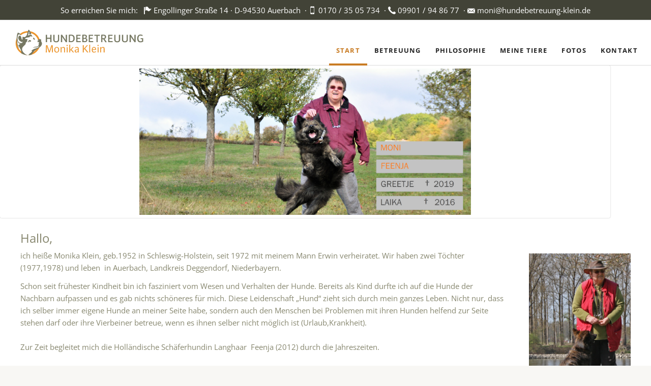

--- FILE ---
content_type: text/html; charset=UTF-8
request_url: https://www.hundebetreuung-klein.de/
body_size: 3865
content:
<!DOCTYPE html>
<html lang="de">
<head>
<meta charset="UTF-8">
<title>Hundepension Monika Klein</title>
<base href="https://www.hundebetreuung-klein.de/">
<meta name="robots" content="index,follow">
<meta name="description" content="">
<meta name="generator" content="Contao Open Source CMS">
<meta name="viewport" content="width=device-width,initial-scale=1.0,shrink-to-fit=no,viewport-fit=cover">
<link rel="stylesheet" href="assets/css/icons.min.css,rocksolid-slider.min.css,light-skin.min.css,column...-44d0c78d.css"><script src="assets/js/jquery.min.js,rocksolid-slider.min.js,jquery.magnific-popup.min....-43632ccb.js"></script><link rel="shortcut icon" type="image/x-icon" href="https://www.hundebetreuung-klein.de/share/favicon-moni-c4.ico"><link rel="apple-touch-icon" href="https://www.hundebetreuung-klein.de/share/favicon-apple-touch-icon-moni-c4.png">
</head>
<body id="top" class="oneo-no-sidebar oneo-fullwidth">
<!--[if lt IE 8]>
<p>You are using an outdated browser. <a href="http://whatbrowser.org/">Upgrade your browser today</a>.</p>
<![endif]-->
<div class="page">
<header class="page-header">
<p style="background: #424337; color:white; margin: 0; padding:0.5rem 0; text-align: center;">So erreichen Sie mich: &nbsp; <a style="color:white" href="http://maps.google.de" target="_blank" rel="noopener" data-icon="">Engollinger Straße 14 · D-94530 Auerbach</a>&nbsp; · <a style="color:white"href="tel:00491703505734" data-icon="">0170 / 35 05 734</a>&nbsp; · <a style="color:white" href="tel:00499901948677" data-icon="">09901 / 94 86 77</a>&nbsp; · <a style="color:white"href="mailto:moni@hundebetreuung-klein.de" data-icon="✉">moni@hundebetreuung-klein.de</a></p>
<div class="header-navigation">
<div class="main-navigation-wrapper">
<!-- indexer::stop -->
<h1 class="ce_rsce_oneo_logo logo">
<a href="">
<img src="files/moni_ci/mk_logo_hor.svg" width="673" height="140" alt="Start">
</a>
</h1>
<!-- indexer::continue -->
<!-- indexer::stop -->
<nav class="mod_rocksolid_mega_menu main-navigation block">
<a href="#skipNavigation34" class="invisible">Navigation überspringen</a>
<ul class="level_1">
<li class="active first">
<strong class="active first" itemprop="name">start
</strong>
</li>
<li class="submenu sibling">
<a href="betreuung" title="Betreuung" class="submenu sibling" aria-haspopup="true" itemprop="url"><span itemprop="name">Betreuung</span>
</a>
<ul class="level_2">
<li class="first">
<a href="betreuung" title="Betreuung" class="first" itemprop="url"><span itemprop="name">Betreuung</span>
</a>
</li>
<li class="">
<a href="hundetherapie" title="Hundetherapie" class="" itemprop="url"><span itemprop="name">Hundetherapie</span>
</a>
</li>
<li class="last">
<a href="einzelstunden" title="Einzelstunden" class="last" itemprop="url"><span itemprop="name">Einzelstunden</span>
</a>
</li>
</ul>
</li>
<li class="sibling">
<a href="philosophie" title="Philosophie" class="sibling" itemprop="url"><span itemprop="name">Philosophie</span>
</a>
</li>
<li class="submenu sibling">
<a href="feenja" title="Meine Tiere" class="submenu sibling" aria-haspopup="true" itemprop="url"><span itemprop="name">Meine Tiere</span>
</a>
<ul class="level_2">
<li class="first">
<a href="feenja" title="Feenja" class="first" itemprop="url"><span itemprop="name">Feenja</span>
</a>
</li>
<li class="last">
<a href="regenbogenbruecke" title="Regenbogenbrücke" class="last" itemprop="url"><span itemprop="name">Regenbogenbrücke</span>
</a>
</li>
</ul>
</li>
<li class="sibling">
<a href="fotos" title="Fotos" class="sibling" itemprop="url"><span itemprop="name">Fotos</span>
</a>
</li>
<li class="sibling last">
<a href="kontakt" title="Kontakt" class="sibling last" itemprop="url"><span itemprop="name">Kontakt</span>
</a>
</li>
</ul>
<a id="skipNavigation34" class="invisible">&nbsp;</a>
</nav>
<!-- indexer::continue -->
</div>
</div>
<div class="main-navigation-mobile">
<!-- indexer::stop -->
<nav class="mod_navigation block">
<a href="#skipNavigation3" class="invisible">Navigation überspringen</a>
<ul class="level_1">
<li class="active first"><strong class="active first">start</strong></li>
<li class="submenu sibling"><a href="betreuung" title="Betreuung" class="submenu sibling" aria-haspopup="true">Betreuung</a>
<ul class="level_2">
<li class="first"><a href="betreuung" title="Betreuung" class="first">Betreuung</a></li>
<li><a href="hundetherapie" title="Hundetherapie">Hundetherapie</a></li>
<li class="last"><a href="einzelstunden" title="Einzelstunden" class="last">Einzelstunden</a></li>
</ul>
</li>
<li class="sibling"><a href="philosophie" title="Philosophie" class="sibling">Philosophie</a></li>
<li class="submenu sibling"><a href="feenja" title="Meine Tiere" class="submenu sibling" aria-haspopup="true">Meine Tiere</a>
<ul class="level_2">
<li class="first"><a href="feenja" title="Feenja" class="first">Feenja</a></li>
<li class="last"><a href="regenbogenbruecke" title="Regenbogenbrücke" class="last">Regenbogenbrücke</a></li>
</ul>
</li>
<li class="sibling"><a href="fotos" title="Fotos" class="sibling">Fotos</a></li>
<li class="sibling last"><a href="kontakt" title="Kontakt" class="sibling last">Kontakt</a></li>
</ul>
<a id="skipNavigation3" class="invisible">&nbsp;</a>
</nav>
<!-- indexer::continue -->
<ul class="icon-links ce_rsce_oneo_icon_links main-navigation-mobile-icons">
<li>
<a href="&#35;" data-icon="&#xe132;" style="color: #55acee;">
<span class="icon-links-label">Twitter</span>
</a>
</li>
<li>
<a href="&#35;" data-icon="&#xe0b6;" style="color: #0077b5;">
<span class="icon-links-label">LinkedIn</span>
</a>
</li>
<li>
<a href="&#35;" data-icon="&#xe098;" style="color: #cc3d2d;">
<span class="icon-links-label">Google+</span>
</a>
</li>
<li>
<a href="&#35;" data-icon="&#xe076;" style="color: #3b5998;">
<span class="icon-links-label">Facebook</span>
</a>
</li>
<li>
<a href="&#35;" data-icon="&#xe0ff;" style="color: #ff9900;">
<span class="icon-links-label">RSS-Feed</span>
</a>
</li>
</ul>
</div>			</header>
<div class="tagline">
<div class="tagline-inner">
<div class="mod_article block" id="article-2">
<div class="mod_rocksolid_slider block">
<div data-rsts-type="image">
<img src="files/content/slideshow01/01a_moni-u-feenja_01.jpg" width="3639" height="1607" alt="">
</div>
<div data-rsts-type="image">
<img src="files/content/slideshow01/01b_moni-u-feenja_02.jpg" width="2210" height="973" alt="">
</div>
<div data-rsts-type="image">
<img src="files/content/slideshow01/01c_alle_01.jpg" width="4093" height="1792" alt="">
</div>
<div data-rsts-type="image">
<img src="files/content/slideshow01/01_moni_01.jpg" width="1711" height="817" alt="">
</div>
<div data-rsts-type="image">
<img src="files/content/slideshow01/02a_feenja_02.jpg" width="3586" height="1609" alt="">
</div>
<div data-rsts-type="image">
<img src="files/content/slideshow01/02b_feenja_03.jpg" width="2500" height="1102" alt="">
</div>
<div data-rsts-type="image">
<img src="files/content/slideshow01/02_feenja_01.jpg" width="3665" height="1600" alt="">
</div>
<div data-rsts-type="image">
<img src="files/content/slideshow01/03_feenja-u-greetje_01.jpg" width="3649" height="1609" alt="">
</div>
<div data-rsts-type="image">
<img src="files/content/slideshow01/04a_greetje_02.jpg" width="3649" height="1608" alt="">
</div>
<div data-rsts-type="image">
<img src="files/content/slideshow01/04_greetje_01.jpg" width="3624" height="1597" alt="">
</div>
<div data-rsts-type="image">
<img src="files/content/slideshow01/05a_laika_02.jpg" width="3646" height="1609" alt="">
</div>
<div data-rsts-type="image">
<img src="files/content/slideshow01/05_laika_01.jpg" width="3572" height="1609" alt="">
</div>
</div>
<script>(function(){var sliderElement=[].slice.call(document.getElementsByClassName('mod_rocksolid_slider'),-1)[0];if(window.jQuery&&jQuery.fn.rstSlider){init()}else{document.addEventListener('DOMContentLoaded',init)}
function init(){var $=jQuery;var slider=$(sliderElement);slider.find('video[data-rsts-background], [data-rsts-type=video] video').each(function(){this.player=!0});slider.rstSlider({"type":"fade-in-out","direction":"x","skin":"light","width":"1200","height":"300","navType":"none","scaleMode":"fit","imagePosition":"center","centerContent":!0,"random":!1,"loop":!0,"videoAutoplay":!1,"autoplayProgress":!1,"pauseAutoplayOnHover":!0,"keyboard":!1,"captions":!1,"controls":!0,"thumbControls":!1,"combineNavItems":!0,"duration":20,"autoplay":5000,"autoplayRestart":100000,"visibleAreaAlign":0.5,"gapSize":"0%"});$(function(){if(!$.fn.colorbox){return}
var lightboxConfig={loop:!1,rel:function(){return $(this).attr('data-lightbox')},maxWidth:'95%',maxHeight:'95%'};var update=function(links){links.colorbox(lightboxConfig)};slider.on('rsts-slidestart rsts-slidestop',function(event){update(slider.find('a[data-lightbox]'))});update(slider.find('a[data-lightbox]'))})}})()</script>
</div>
</div>
</div>
<div class="content-wrapper">
<section role="main" class="main-content">
<div class="mod_article block" id="oneo-fullwidth">
<div class="centered-wrapper ce_rsce_oneo_centered_wrapper_start  -border-bottom -vertical-centered" style="border-top-color: #ffffff;border-top-width: 3rem;border-bottom-color: #ffffff;border-bottom-width: 3rem; ">
<div class="centered-wrapper-inner -fullwidth-padded">
<div class="ce_text block">
<h2>Hallo,</h2>
<figure class="image_container float_right">
<img src="files/content/moni_laika.jpg" width="180" height="268" alt="">
</figure>
<div class="p1" dir="ltr">ich heiße Monika Klein, geb.1952 in Schleswig-Holstein, seit 1972 mit meinem Mann Erwin verheiratet. Wir haben zwei Töchter (1977,1978) und leben&nbsp; in Auerbach, Landkreis Deggendorf, Niederbayern.</div>
<p class="p1">Schon seit frühester Kindheit bin ich fasziniert vom Wesen und Verhalten der Hunde. Bereits als Kind durfte ich auf die Hunde der Nachbarn aufpassen und es gab nichts schöneres für mich. Diese Leidenschaft „Hund“ zieht sich durch mein ganzes Leben. Nicht nur, dass ich selber immer eigene Hunde an meiner Seite habe, sondern auch den Menschen bei Problemen mit ihren Hunden helfend zur Seite stehen darf oder ihre Vierbeiner betreue, wenn es ihnen selber nicht möglich ist (Urlaub,Krankheit).</p>
<div>Zur Zeit begleitet mich die Holländische Schäferhundin Langhaar&nbsp; Feenja (2012) durch die Jahreszeiten.</div>
<div>&nbsp;</div>
<div class="p1">Auf den folgenden Seiten erfahren Sie mehr über meine Arbeit mit unseren vierbeinigen Freunden.</div>
<div>&nbsp;</div>
<div>Ich freue mich auf Sie und Ihren Hund(en)</div>
<div>Ihre</div>
<div><strong>Moni Klein</strong></div>
</div>
</div>
</div>
<div class="centered-wrapper ce_rsce_oneo_centered_wrapper_start  -border-bottom -background-color-2" style="border-bottom-color: #ffffff;border-bottom-width: 3rem; ">
<div class="centered-wrapper-inner ">
<section class="icon-boxes is-animated does-repeat ce_rsce_oneo_icon_boxes">
<div class="icon-boxes-item rs-column -large-col-1-1 -large-first -large-last -large-first-row -medium-col-1-1 -medium-first -medium-last -medium-first-row -small-col-1-1 -small-first -small-last -small-first-row -align-left -headline-icon  -icon-color" style="">
<span class="icon-boxes-item-icon" style="background-color: #ffffff;" data-icon="&#xe052;"></span>
<h3>ACHTUNG</h3>
<div class="icon-boxes-item-text"><div class="p1">Ich nehme nur noch Hunde in <span style="text-decoration: underline;">Betreuung</span>, Einzelstunden sowie Therapie mache ich nicht mehr, bin praktisch in dieser Beziehung in "Rente".</div>
<div class="p1">Wenn Sie Fragen o.ä. haben, einfach mailen oder anrufen.</div></div>
</div>
</section>
</div>
</div>
</div>
</section>
</div>
<footer class="page-footer">
<!-- indexer::stop -->
<nav class="mod_navigation footer-navigation block">
<a href="#skipNavigation20" class="invisible">Navigation überspringen</a>
<ul class="level_1">
<li class="active first"><strong class="active first">start</strong></li>
<li class="sibling"><a href="betreuung" title="Betreuung" class="sibling">Betreuung</a></li>
<li class="sibling"><a href="philosophie" title="Philosophie" class="sibling">Philosophie</a></li>
<li class="sibling"><a href="feenja" title="Meine Tiere" class="sibling">Meine Tiere</a></li>
<li class="sibling"><a href="fotos" title="Fotos" class="sibling">Fotos</a></li>
<li class="sibling last"><a href="kontakt" title="Kontakt" class="sibling last">Kontakt</a></li>
</ul>
<a id="skipNavigation20" class="invisible">&nbsp;</a>
</nav>
<!-- indexer::continue -->
<!-- indexer::stop -->
<p class="footer-copyright ce_rsce_oneo_footer_copyright padding-s">
<span>©2026 Monika Klein - <a href="impressum" title="Impressum">Impressum</a> - <a href="links" title="Links">Links</a></span>
</p>
<!-- indexer::continue -->
</footer>
</div>
<script src="assets/jquery-ui/js/jquery-ui.min.js?v=1.13.1"></script>
<script>jQuery(function($){$(document).accordion({heightStyle:'content',header:'.toggler',collapsible:!0,create:function(event,ui){ui.header.addClass('active');$('.toggler').attr('tabindex',0)},activate:function(event,ui){ui.newHeader.addClass('active');ui.oldHeader.removeClass('active');$('.toggler').attr('tabindex',0)}})})</script>
<script src="assets/tablesorter/js/tablesorter.min.js?v=2.31.3"></script>
<script>jQuery(function($){$('.ce_table .sortable').each(function(i,table){var attr=$(table).attr('data-sort-default'),opts={},s;if(attr){s=attr.split('|');opts={sortList:[[s[0],s[1]=='desc'|0]]}}
$(table).tablesorter(opts)})})</script>
<script>jQuery(document).ready(function($){ContaoMagnificPopup.init({})})</script>
<script src="files/oneo/js/script.js"></script>
<script type="application/ld+json">
[
    {
        "@context": "https:\/\/schema.org",
        "@graph": [
            {
                "@type": "WebPage"
            },
            {
                "@id": "#\/schema\/image\/c51d8b0e-d7b7-11e8-b424-3906712979e3",
                "@type": "ImageObject",
                "contentUrl": "files\/content\/moni_laika.jpg"
            }
        ]
    },
    {
        "@context": "https:\/\/schema.contao.org",
        "@graph": [
            {
                "@type": "Page",
                "fePreview": false,
                "groups": [],
                "noSearch": false,
                "pageId": 2,
                "protected": false,
                "title": "Hundepension Monika Klein"
            }
        ]
    }
]
</script></body>
</html>

--- FILE ---
content_type: image/svg+xml
request_url: https://www.hundebetreuung-klein.de/files/moni_ci/background.svg
body_size: 2986
content:
<?xml version="1.0" encoding="UTF-8"?>
<svg width="132px" height="135px" viewBox="0 0 132 135" version="1.1" xmlns="http://www.w3.org/2000/svg" xmlns:xlink="http://www.w3.org/1999/xlink">
    <!-- Generator: Sketch 52.2 (67145) - http://www.bohemiancoding.com/sketch -->
    <title>Fill 11</title>
    <desc>Created with Sketch.</desc>
    <g id="Page-1" stroke="none" stroke-width="1" fill="none" fill-rule="evenodd">
        <g id="mk_logo" transform="translate(-7.000000, -1.000000)" fill="#767862">
            <g id="logo" transform="translate(2.000000, 1.000000)">
                <path d="M136.866871,71.3246954 C139.358706,92.2515229 106.172914,102.53904 95.7322484,114.376668 C92.3658779,118.197447 87.5474118,127.575131 81.0624776,132.806348 C76.5114855,134.035994 71.7611991,134.776131 66.8686532,134.971282 C69.4522688,124.463813 84.9631406,123.677335 85.5538124,110.703394 C84.156785,110.904419 82.7597577,111.10218 81.3620747,111.302553 C81.4748334,111.042134 81.5902143,110.781063 81.7049397,110.519991 C85.6685378,108.022191 89.6354138,105.518517 93.5990118,103.020716 C103.224799,98.50614 116.867286,97.6831126 122.468507,89.661695 C122.314447,89.160438 122.159732,88.6585283 122.005672,88.1566186 C121.877835,88.1618401 121.750654,88.1703249 121.622817,88.1768517 C118.121399,89.7628602 114.61998,91.3456053 111.119217,92.9316138 C100.941436,95.409181 96.7359316,91.549241 89.4479197,97.1185457 C89.797996,96.4612986 90.1480723,95.8073148 90.4968375,95.1507204 C92.7349658,93.8864823 94.9730941,92.6242023 97.2112225,91.3599642 C105.354758,89.1774077 111.558451,91.216375 116.5631,86.9113083 C118.406573,85.3259524 121.615606,79.3630826 120.578488,75.6121398 C120.161544,74.9986221 119.746566,74.381841 119.32831,73.7683233 C120.505064,71.7952765 121.681819,69.8222297 122.857262,67.8478776 C120.647979,65.5954844 115.55745,65.5896103 112.680138,64.1726455 C112.659815,63.7914813 112.639492,63.4103172 112.619825,63.029153 C115.206718,61.1102785 117.795578,59.1900986 120.382472,57.2712241 C120.242179,57.0232063 120.100575,56.7751886 119.959627,56.5291288 C118.467541,57.3704313 116.9748,58.2136917 115.48337,59.0556469 C115.220485,58.9420808 114.958911,58.8272094 114.696682,58.7142961 C114.665214,58.07924 114.630469,57.4435312 114.597035,56.8084751 C116.551955,54.0195804 117.573995,52.8206101 120.424429,50.7685892 C125.179304,50.3658867 129.891567,50.4246277 132.781336,52.0360907 C133.46641,54.9170132 132.153296,58.024415 132.435193,60.0849207 C132.951785,63.863276 136.3352,66.8571118 136.866871,71.3246954 M80.5412965,22.640761 C80.30529,23.0349787 80.0719058,23.4305018 79.8358993,23.8247196 C77.2804734,24.6536212 74.4746183,25.4479308 71.4504572,25.0263005 C71.301642,24.6523158 71.1534823,24.2770257 71.0066338,23.9023883 C70.8997753,19.4485109 70.7935724,14.9920228 70.6886806,10.5368401 C66.0754091,12.4583253 68.3391048,19.1978824 66.773595,23.7405241 C65.3746009,26.3616805 63.9762624,28.9841423 62.5779238,31.6066041 C66.0373858,29.3385467 79.2655503,25.8800039 83.079022,27.0972491 C83.5313678,31.9897264 86.1241615,33.766317 87.8332419,37.1719928 C84.312156,35.9201557 77.9734147,34.2081802 73.5430482,35.623187 C73.621717,37.1491491 73.7023526,38.6731532 73.7829881,40.1991153 C68.4630082,39.8016341 54.1347912,42.2426513 50.2374061,45.2495407 C49.7273698,47.233683 49.5116861,48.4457068 50.4983244,50.2066331 C55.1024179,49.5611342 59.6337427,48.7381067 62.0882104,51.513948 C60.6564376,55.9221379 59.2233536,60.3303278 57.7902697,64.737865 C56.3126068,65.833712 54.8349438,66.9321698 53.354003,68.0273641 C51.4757846,72.5034326 53.603121,73.659326 50.4301447,78.1216883 C45.6923142,84.780966 37.5284559,88.6356846 34.519373,96.9201315 C28.3858263,113.812101 48.9006915,131.538846 62.5044996,135 C50.1423479,134.661913 38.6586648,130.818942 29.0197659,124.435095 C31.1189127,110.935747 25.0542011,104.523182 20.5713887,94.5887643 C19.4372464,92.0766051 14.0680985,84.5512232 15.2533756,81.1011652 C18.4663419,78.8931541 21.6793081,76.6877538 24.8909633,74.4823535 C14.2746041,74.2526107 11.1534181,65.0348337 8.56914695,56.2145378 C8.44131009,56.2204119 8.31412881,56.2275914 8.18563638,56.2334655 C8.64716021,62.5814156 9.10999518,68.9313237 9.57151901,75.2799265 C11.1671852,81.6605105 17.5609947,92.0113373 14.4004743,101.408601 C13.7147443,89.7902727 9.53349574,86.5588619 7.43303787,78.4486801 C2.95809236,61.1703249 4.93530239,25.9890012 11.0799939,16.3182653 C18.9121319,16.0376136 25.2744739,23.5558161 28.2501225,28.8066138 C28.2579894,28.9325807 28.2645451,29.0605057 28.2711009,29.187778 C28.143264,29.1949575 28.0160827,29.2008316 27.8889015,29.208011 C23.8931803,27.6768275 20.9621106,24.775672 16.1180772,24.4676078 C6.51916825,31.5485158 7.68543371,63.6642091 18.8249406,68.6800425 C21.4256012,69.8509476 30.2345439,72.4120576 33.842821,69.426054 C35.7282508,68.1174338 36.4624932,65.6542255 36.5660739,62.7850512 C34.8556823,64.23465 34.3797358,65.2861149 31.3437744,65.7331996 C25.3262642,61.6350319 17.8389579,58.3644605 15.181918,50.5160027 C12.2914939,41.9770112 14.014997,32.1502852 22.6259565,31.3931783 C32.502173,36.6557242 28.0069047,47.0763875 33.4035867,53.7728679 C37.5546789,50.2196867 34.8320816,44.3162106 36.0291591,37.959123 C39.763962,38.4022916 43.5013872,38.8454603 47.2355345,39.2886289 C61.9138278,35.0266389 60.0224979,11.0733417 67.445558,0 C71.3606436,0.817806034 81.1300016,17.4983079 80.5412965,22.640761 M71.1567602,63.2765181 C71.9080476,62.9828128 72.6613017,62.6891075 73.4145557,62.3947496 C73.2736074,62.1467318 73.1320035,61.900672 72.9910552,61.6520015 C70.1248873,61.825614 69.4024452,61.3210936 67.5688058,60.7872027 C67.3341104,61.1814204 67.0974484,61.5762909 66.862753,61.9705086 C68.1332547,62.8379182 69.7190873,63.7412251 71.1567602,63.2765181 M62.3674847,64.1171679 C65.7207438,61.2923757 67.5379938,57.614533 71.0990697,54.8680623 C75.4022549,54.9600899 77.8245995,56.4227422 80.4895062,58.2025962 C80.4777059,60.6442661 80.051583,60.6860375 79.1586918,62.0951702 C72.8474846,64.9558596 70.6709802,65.182339 62.4468091,65.6424773 C62.4277975,65.2613131 62.4068191,64.8801489 62.3878075,64.4989847 C62.3805962,64.3710598 62.3733849,64.2444401 62.3674847,64.1171679 M100.588738,53.33231 C96.9476819,53.0999565 93.3662832,51.9316622 91.9220545,49.1956343 C90.9032931,46.3936859 91.7771728,43.9043705 92.691698,41.8895523 C97.1967999,42.7399923 99.6079996,48.6982934 100.588738,53.33231" id="Fill-11"></path>
            </g>
        </g>
    </g>
</svg>

--- FILE ---
content_type: image/svg+xml
request_url: https://www.hundebetreuung-klein.de/files/moni_ci/mk_logo_hor.svg
body_size: 8263
content:
<?xml version="1.0" encoding="UTF-8"?>
<svg width="673px" height="140px" viewBox="0 0 673 140" version="1.1" xmlns="http://www.w3.org/2000/svg" xmlns:xlink="http://www.w3.org/1999/xlink">
    <!-- Generator: Sketch 52.2 (67145) - http://www.bohemiancoding.com/sketch -->
    <title>mk_logo</title>
    <desc>Created with Sketch.</desc>
    <g id="mk_logo" stroke="none" stroke-width="1" fill="none" fill-rule="evenodd">
        <path d="M460.294148,121.288034 L460.294148,102.174369 C460.294148,97.7496877 458.563521,96.5715713 455.583754,96.5715713 C453.975769,96.5715713 451.115617,97.2820385 447.007838,100.937797 L447.007838,121.288034 L442.295929,121.288034 L442.295929,99.1721209 C442.295929,96.5116163 441.878035,93.0926805 441.878035,93.0926805 L446.40825,93.0926805 C446.40825,93.0926805 446.767094,95.3334999 446.767094,97.637272 C450.460007,93.9155633 453.975769,92.5006245 456.773844,92.5006245 C459.935304,92.5006245 462.316998,93.5678241 463.570681,95.2735448 C464.763799,96.8668499 465,99.1121659 465,101.351486 L465,121.288034 L460.294148,121.288034 Z M433.36874,98.1049213 L433.36874,121.288034 L428.658346,121.288034 L428.658346,93.0926805 L432.888767,93.0926805 C432.888767,93.0926805 433.36874,95.5703223 433.36874,98.1049213 Z M430.924967,87.7851611 C428.899089,87.7851611 427.8271,86.1903572 427.8271,84.4771421 C427.8271,82.7144642 428.899089,81.1781164 430.924967,81.1781164 C432.949332,81.1781164 434.080372,82.7744192 434.080372,84.4771421 C434.080372,86.1903572 432.949332,87.7851611 430.924967,87.7851611 Z M409.491234,95.924057 C403.829979,95.924057 403.110777,101.997502 403.110777,104.598051 L416.10335,104.598051 C416.10335,101.114664 415.32964,95.924057 409.491234,95.924057 Z M420.57603,107.838621 L403.110777,107.838621 C403.110777,116.809393 407.162534,118.107419 409.550285,118.107419 C414.972311,118.107419 419.976442,114.682488 419.976442,114.682488 L420.096057,118.633525 C420.096057,118.633525 415.744506,121.881589 408.952212,121.881589 C399.837273,121.881589 398.10816,113.207594 398.10816,107.195603 C398.10816,99.2320759 401.979738,92.5006245 409.491234,92.5006245 C418.186765,92.5006245 420.632052,99.0537097 420.632052,106.18686 C420.632052,106.957282 420.57603,107.838621 420.57603,107.838621 Z M385.483516,121.288034 L385.483516,80.4676493 L390.071267,80 L390.071267,121.288034 L385.483516,121.288034 Z M380.736782,121.288034 L374.656119,121.583313 L360.119154,103.243068 L356.603392,107.30652 L356.603392,121.288034 L351.776412,121.288034 L351.776412,83.0622033 L356.603392,83.0622033 L356.603392,99.4614039 C356.603392,100.877842 356.482264,103.006245 356.482264,103.006245 C356.482264,103.006245 358.090248,100.233325 359.399952,98.6984761 L373.046621,82.8913315 L378.35206,83.0622033 L363.631888,100.113415 L380.736782,121.288034 Z M325.400625,107.838621 C323.374747,107.838621 318.011771,108.076942 315.510463,110.374719 C314.200758,111.554334 314.200758,112.792406 314.200758,113.79965 C314.200758,115.392955 315.151619,118.107419 318.313079,118.107419 C321.348869,118.107419 324.925195,115.392955 325.400625,114.800899 L325.400625,107.838621 Z M325.876056,121.288034 C325.876056,121.288034 325.576262,119.81314 325.576262,117.752186 C325.576262,117.752186 321.824299,121.881589 316.821681,121.881589 C311.458706,121.881589 309.313213,117.335498 309.313213,113.79965 C309.313213,111.495878 310.029387,109.551836 312.230902,108.016987 C315.749692,105.540844 321.704684,104.948788 325.400625,104.948788 L325.400625,102.174369 C325.400625,98.8168873 325.220446,96.3392456 320.993053,96.3392456 C316.402273,96.3392456 311.51927,98.6984761 311.51927,98.6984761 L311.160426,94.9243068 C311.160426,94.9243068 316.163044,92.5006245 322.063528,92.5006245 C325.459676,92.5006245 327.665733,93.6262803 328.796773,95.2735448 C329.927813,96.925306 330.048941,99.1121659 330.048941,101.351486 L330.048941,116.394204 C330.048941,118.753435 330.466836,121.288034 330.466836,121.288034 L325.876056,121.288034 Z M306.050307,121.288034 L300.211901,121.4664 L289.545,108.372221 L286.091317,112.027979 L286.091317,121.288034 L281.380922,121.288034 L281.380922,80.4676493 L286.091317,80 L286.091317,104.710467 C286.091317,105.836123 285.911138,108.135398 285.911138,108.135398 C285.911138,108.135398 287.877966,105.422433 288.772804,104.421184 L298.841632,93.0342243 L304.204608,93.1526355 L292.824561,105.540844 L306.050307,121.288034 Z M272.452219,98.1049213 L272.452219,121.288034 L267.744853,121.288034 L267.744853,93.0926805 L271.976789,93.0926805 C271.976789,93.0926805 272.452219,95.5703223 272.452219,98.1049213 Z M270.011475,87.7851611 C267.981054,87.7851611 266.910578,86.1903572 266.910578,84.4771421 C266.910578,82.7144642 267.981054,81.1781164 270.011475,81.1781164 C272.032811,81.1781164 273.168393,82.7744192 273.168393,84.4771421 C273.168393,86.1903572 272.032811,87.7851611 270.011475,87.7851611 Z M254.116354,121.288034 L254.116354,102.174369 C254.116354,97.7496877 252.387241,96.5715713 249.410502,96.5715713 C247.802518,96.5715713 244.940851,97.2820385 240.830044,100.937797 L240.830044,121.288034 L236.121163,121.288034 L236.121163,99.1721209 C236.121163,96.5116163 235.704783,93.0926805 235.704783,93.0926805 L240.233485,93.0926805 C240.233485,93.0926805 240.590814,95.3334999 240.590814,97.637272 C244.285241,93.9155633 247.802518,92.5006245 250.600592,92.5006245 C253.75751,92.5006245 256.142232,93.5678241 257.392887,95.2735448 C258.587519,96.8668499 258.82372,99.1121659 258.82372,101.351486 L258.82372,121.288034 L254.116354,121.288034 Z M215.70037,96.1024232 C209.801399,96.1024232 207.954186,101.114664 207.954186,106.423682 C207.954186,111.909568 209.206354,118.336747 215.938085,118.336747 C221.899134,118.336747 223.684269,113.385961 223.684269,108.076942 C223.684269,102.648014 222.433614,96.1024232 215.70037,96.1024232 Z M215.760934,122 C208.0738,122 202.94854,116.809393 202.94854,107.254059 C202.94854,97.7496877 208.908075,92.5006245 215.760934,92.5006245 C223.446553,92.5006245 228.691428,97.7496877 228.691428,107.254059 C228.691428,116.809393 222.553229,122 215.760934,122 Z M191.056725,121.406445 L190.63883,87.4284287 C190.63883,87.4284287 189.150461,93.8571072 188.137522,96.8083937 L179.853829,121.288034 L174.908748,121.288034 L166.687134,96.925306 C165.61363,93.7461904 164.243361,87.4284287 164.243361,87.4284287 L163.943567,121.406445 L159,121.288034 L160.012939,83.0622033 L167.16105,83.0622033 L175.923201,109.90707 C176.696911,112.206345 177.531185,116.632526 177.531185,116.632526 C177.531185,116.632526 178.306409,112.384711 179.140684,109.90707 L188.137522,83.0622033 L194.810202,83.0622033 L196.119907,121.288034 L191.056725,121.406445 Z" id="line-2" fill="#EC952D"></path>
        <path d="M652.79145,50.6167386 L652.79145,46.0820417 L666,46.0820417 L666,64.0654157 C665.644728,64.3639332 660.11156,68 650.830652,68 C639.345548,68 634.70585,58.7305686 634.70585,47.5884781 C634.70585,37.2373053 639.40602,27 651.010556,27 C657.733507,27 662.787436,29.1834866 662.787436,29.1834866 L662.548573,34.6937512 C662.548573,34.6937512 657.254268,32.3286921 651.010556,32.3286921 C643.750918,32.3286921 641.371353,39.7793207 641.371353,46.9268155 C641.371353,54.4928504 643.688934,62.5512854 651.423276,62.5512854 C657.254268,62.5512854 659.931656,61.0356164 659.931656,61.0356164 L659.931656,51.1645337 L652.79145,50.6167386 Z M620.925842,67.5122162 L603.195514,41.2334397 C602.305066,39.900882 601.408572,37.7774066 601.408572,37.7774066 L601.233204,37.8374179 C601.233204,37.8374179 601.647436,40.325577 601.647436,41.9566523 L601.647436,67.2706324 L595.343252,67.2706324 L595.343252,28.0278852 L601.17122,27.6708951 L618.842588,54.0127604 C619.677099,55.2822293 620.80641,57.7642334 620.80641,57.7642334 L620.984802,57.7026834 C620.984802,57.7026834 620.330194,54.8575342 620.330194,53.4649653 L620.330194,27.9140176 L626.578442,27.9140176 L626.578442,67.1490711 L620.925842,67.5122162 Z M585.190039,59.4614749 C583.226218,64.9101895 577.693049,68 570.672275,68 C563.71046,68 558.177291,65.0933008 556.273942,59.6445862 C555.679807,57.9473447 555.380471,55.1006568 555.380471,53.220304 L555.380471,27.9140176 L561.807111,27.9140176 L561.807111,53.4649653 C561.807111,54.9775568 561.987014,56.8594483 562.402758,57.9473447 C563.591028,61.1587165 566.746144,62.5512854 570.791706,62.5512854 C575.076132,62.5512854 577.931913,60.7324826 579.061223,57.7026834 C579.476967,56.614787 579.71583,54.674423 579.71583,53.220304 L579.71583,27.9140176 L586.02455,27.9140176 L586.02455,52.9233252 C586.02455,54.7959842 585.785686,57.7642334 585.190039,59.4614749 Z M545.230282,59.4614749 C543.267972,64.9101895 537.734804,68 530.715541,68 C523.753727,68 518.220558,65.0933008 516.314185,59.6445862 C515.718538,57.9473447 515.423738,55.1006568 515.423738,53.220304 L515.423738,27.9140176 L521.847353,27.9140176 L521.847353,53.4649653 C521.847353,54.9775568 522.027257,56.8594483 522.444512,57.9473447 C523.634295,61.1587165 526.786387,62.5512854 530.834973,62.5512854 C535.116375,62.5512854 537.969132,60.7324826 539.102978,57.7026834 C539.51721,56.614787 539.756073,54.674423 539.756073,53.220304 L539.756073,27.9140176 L546.063281,27.9140176 L546.063281,52.9233252 C546.063281,54.7959842 545.827441,57.7642334 545.230282,59.4614749 Z M507.290282,61.6988178 L507.290282,67.2706324 L483.910378,67.2706324 L483.910378,27.9140176 L506.634164,27.9140176 L506.1005,33.3627322 L490.09513,33.3627322 L490.09513,44.2001501 L504.018759,44.2001501 L504.018759,49.5288422 L490.09513,49.5288422 L490.09513,61.6988178 L507.290282,61.6988178 Z M459.119969,32.7549259 C455.845421,32.7549259 453.942072,32.9364984 453.644248,32.9364984 L453.644248,46.560593 L458.285458,46.560593 C460.069376,46.560593 461.676413,46.2559204 462.925156,45.6542691 C465.242737,44.5663727 466.492991,42.1382248 466.492991,38.9345468 C466.492991,35.7216363 464.947937,32.7549259 459.119969,32.7549259 Z M464.653137,50.3736161 C465.422641,51.1029837 466.021311,51.827735 467.03119,53.3418653 C467.03119,53.3418653 475.835882,66.3042972 476.549449,67.2090824 L469.17038,67.5753049 L461.077743,55.0391068 C460.188807,53.6465378 459.2394,52.1924188 458.521298,51.470745 L453.644248,51.470745 L453.644248,67.2706324 L447.399024,67.2706324 L447.399024,27.9140176 C447.399024,27.9140176 453.644248,27.6093451 459.358832,27.6093451 C468.577756,27.6093451 472.91963,31.4208294 472.91963,39.1161193 C472.91963,43.7754551 470.066874,48.7379246 464.653137,50.3736161 Z M439.917152,33.5458435 L428.970247,33.5458435 L428.970247,67.2706324 L422.722,67.2706324 L422.722,33.5458435 L411.716134,33.5458435 L411.716134,27.9140176 L440.57176,27.9140176 L439.917152,33.5458435 Z M405.962244,61.6988178 L405.962244,67.2706324 L382.580827,67.2706324 L382.580827,27.9140176 L405.309149,27.9140176 L404.773973,33.3627322 L388.767091,33.3627322 L388.767091,44.2001501 L402.69072,44.2001501 L402.69072,49.5288422 L388.767091,49.5288422 L388.767091,61.6988178 L405.962244,61.6988178 Z M360.944022,32.5102646 C358.148713,32.5102646 356.540164,32.5718146 355.17199,32.6933759 L355.17199,44.6863952 L358.857745,44.6863952 C360.287903,44.6863952 361.775509,44.6217677 362.966803,44.2617001 C365.225424,43.5323325 367.009342,41.5981235 367.009342,38.508313 C367.009342,34.9384125 365.464288,32.5102646 360.944022,32.5102646 Z M355.17199,61.8803903 L358.918217,61.8803903 C362.133804,61.8803903 363.976682,61.8803903 365.344856,61.340289 C367.786405,60.3677988 369.036659,58.6090073 369.036659,55.4037906 C369.036659,52.1308688 367.428109,50.4351661 365.169488,49.7119535 C364.272994,49.3457309 363.143683,49.2857196 361.595605,49.2857196 L355.17199,49.2857196 L355.17199,61.8803903 Z M367.248206,45.8989304 C372.781374,46.8037155 375.280371,51.7677238 375.280371,55.6484519 C375.280371,61.9419403 371.4132,64.8501783 368.141676,66.1811972 C365.70164,67.2090824 362.72794,67.2706324 359.278024,67.2706324 L349.103646,67.2706324 L349.103646,27.9140176 C349.103646,27.9140176 354.812183,27.6093451 361.06043,27.6093451 C369.689754,27.6093451 373.141181,31.4208294 373.141181,37.6635391 C373.141181,41.8951023 370.463793,44.8648902 367.248206,45.8989304 Z M340.968679,61.6988178 L340.968679,67.2706324 L317.587262,67.2706324 L317.587262,27.9140176 L340.315583,27.9140176 L339.778896,33.3627322 L323.77655,33.3627322 L323.77655,44.2001501 L337.695643,44.2001501 L337.695643,49.5288422 L323.77655,49.5288422 L323.77655,61.6988178 L340.968679,61.6988178 Z M290.001545,32.7549259 C288.099707,32.7549259 285.361847,32.8164759 284.64828,32.8764871 L284.64828,61.8803903 L288.099707,61.8803903 C290.30088,61.8803903 293.335052,61.8203791 295.179441,61.0987052 C297.676926,60.0631263 302.794351,57.6426722 302.794351,48.4409458 C302.794351,38.9945581 300.355826,32.7549259 290.001545,32.7549259 Z M297.141751,66.1811972 C294.405403,67.0952149 290.120976,67.2706324 287.921315,67.2706324 L278.401544,67.2706324 L278.401544,27.9140176 C278.401544,27.9140176 285.479767,27.6093451 290.001545,27.6093451 C291.728014,27.6093451 294.285971,27.6708951 296.426672,28.0878964 C302.735391,29.3050479 309.399382,34.1474948 309.399382,47.9547007 C309.399382,61.2125727 300.71261,64.9717395 297.141751,66.1811972 Z M263.430241,67.5122162 L245.699913,41.2334397 C244.807954,39.900882 243.915996,37.7774066 243.915996,37.7774066 L243.737604,37.8374179 C243.737604,37.8374179 244.153347,40.325577 244.153347,41.9566523 L244.153347,67.2706324 L237.847652,67.2706324 L237.847652,28.0278852 L243.678644,27.6708951 L261.3485,54.0127604 C262.179987,55.2822293 263.310809,57.7642334 263.310809,57.7642334 L263.489201,57.7026834 C263.489201,57.7026834 262.836106,54.8575342 262.836106,53.4649653 L262.836106,27.9140176 L269.08133,27.9140176 L269.08133,67.1490711 L263.430241,67.5122162 Z M227.69595,59.4614749 C225.732129,64.9101895 220.198961,68 213.178186,68 C206.217883,68 200.684715,65.0933008 198.779853,59.6445862 C198.185718,57.9473447 197.887895,55.1006568 197.887895,53.220304 L197.887895,27.9140176 L204.313022,27.9140176 L204.313022,53.4649653 C204.313022,54.9775568 204.491414,56.8594483 204.907157,57.9473447 C206.098452,61.1587165 209.252055,62.5512854 213.297618,62.5512854 C217.582044,62.5512854 220.437824,60.7324826 221.567135,57.7026834 C221.982878,56.614787 222.22023,54.674423 222.22023,53.220304 L222.22023,27.9140176 L228.528949,27.9140176 L228.528949,52.9233252 C228.528949,54.7959842 228.290086,57.7642334 227.69595,59.4614749 Z M182.261985,67.2706324 L182.261985,49.2857196 L165.305696,49.2857196 L165.305696,67.2706324 L159,67.2706324 L159,27.9140176 L165.305696,27.9140176 L165.305696,43.8970163 L182.261985,43.8970163 L182.261985,27.9140176 L188.570704,27.9140176 L188.570704,67.2706324 L182.261985,67.2706324 Z" id="line-1" fill="#767862"></path>
        <g id="logo" transform="translate(2.000000, 1.000000)">
            <path d="M63.9990135,8 C99.3445106,8 128,36.430099 128,71.5 C128,105.352876 100.569784,135 63.9990135,135 C28.654174,135 0,106.569901 0,71.5 C0,36.430099 28.654174,8 63.9990135,8" id="Fill-5" fill="#EC952D"></path>
            <path d="M63.5006578,16 C94.1522875,16 119,40.6238592 119,71 C119,101.374185 94.1522875,126 63.5006578,126 C32.8483703,126 8,101.374185 8,71 C8,40.6238592 32.8483703,16 63.5006578,16" id="Fill-7" fill="#FFFFFE"></path>
            <path d="M126.295867,85.9930175 L122.945101,90.9955736 L110.921422,99.4309227 L86.8890905,116.692425 L74.4949184,134.201372 C71.2127629,134.724408 67.8450086,135 64.4145255,135 C59.5099148,135 54.7340289,134.442924 50.1476363,133.389651 L37.356835,128.546166 L31.7445647,112.556577 L23.3068831,92.7060786 L11.8163983,89.0160224 L7,56.483697 L8.42054672,46.217394 C9.24320924,44.4158978 9.74177278,41.3667082 10.2011308,38.0039589 C10.0606444,33.9656484 11.2355031,24.4678616 13.0154338,22.2788342 C14.808433,20.0760599 19.5255106,22.1682045 20.8983573,24.8619389 C22.0960859,25.5191708 23.1977611,25.8255299 23.9897126,25.1178928 L24.0622428,25.148005 L28.5597695,29.2052993 L36.46883,38.9374377 C36.46883,38.9374377 46.4087365,44.0506234 53.5068961,39.3878117 C59.9346413,35.1649002 63.587289,21.124096 63.587289,21.124096 L66.8465746,9 C68.6088628,9.01636534 70.3548154,9.10342893 72.0798583,9.26053616 L78.9022724,21.2851309 L86.5466956,35.5321384 L97.4412565,50.1810786 L112.058382,54.0989401 L124.470196,53.0574501 L127.569393,63.891303 C127.851019,66.3218828 128,68.7943579 128,71.3002182 C128,76.3571072 127.40865,81.2758728 126.295867,85.9930175" id="Fill-9" fill="#FFFFFE"></path>
            <path d="M136.866871,71.3246954 C139.358706,92.2515229 106.172914,102.53904 95.7322484,114.376668 C92.3658779,118.197447 87.5474118,127.575131 81.0624776,132.806348 C76.5114855,134.035994 71.7611991,134.776131 66.8686532,134.971282 C69.4522688,124.463813 84.9631406,123.677335 85.5538124,110.703394 C84.156785,110.904419 82.7597577,111.10218 81.3620747,111.302553 C81.4748334,111.042134 81.5902143,110.781063 81.7049397,110.519991 C85.6685378,108.022191 89.6354138,105.518517 93.5990118,103.020716 C103.224799,98.50614 116.867286,97.6831126 122.468507,89.661695 C122.314447,89.160438 122.159732,88.6585283 122.005672,88.1566186 C121.877835,88.1618401 121.750654,88.1703249 121.622817,88.1768517 C118.121399,89.7628602 114.61998,91.3456053 111.119217,92.9316138 C100.941436,95.409181 96.7359316,91.549241 89.4479197,97.1185457 C89.797996,96.4612986 90.1480723,95.8073148 90.4968375,95.1507204 C92.7349658,93.8864823 94.9730941,92.6242023 97.2112225,91.3599642 C105.354758,89.1774077 111.558451,91.216375 116.5631,86.9113083 C118.406573,85.3259524 121.615606,79.3630826 120.578488,75.6121398 C120.161544,74.9986221 119.746566,74.381841 119.32831,73.7683233 C120.505064,71.7952765 121.681819,69.8222297 122.857262,67.8478776 C120.647979,65.5954844 115.55745,65.5896103 112.680138,64.1726455 C112.659815,63.7914813 112.639492,63.4103172 112.619825,63.029153 C115.206718,61.1102785 117.795578,59.1900986 120.382472,57.2712241 C120.242179,57.0232063 120.100575,56.7751886 119.959627,56.5291288 C118.467541,57.3704313 116.9748,58.2136917 115.48337,59.0556469 C115.220485,58.9420808 114.958911,58.8272094 114.696682,58.7142961 C114.665214,58.07924 114.630469,57.4435312 114.597035,56.8084751 C116.551955,54.0195804 117.573995,52.8206101 120.424429,50.7685892 C125.179304,50.3658867 129.891567,50.4246277 132.781336,52.0360907 C133.46641,54.9170132 132.153296,58.024415 132.435193,60.0849207 C132.951785,63.863276 136.3352,66.8571118 136.866871,71.3246954 M80.5412965,22.640761 C80.30529,23.0349787 80.0719058,23.4305018 79.8358993,23.8247196 C77.2804734,24.6536212 74.4746183,25.4479308 71.4504572,25.0263005 C71.301642,24.6523158 71.1534823,24.2770257 71.0066338,23.9023883 C70.8997753,19.4485109 70.7935724,14.9920228 70.6886806,10.5368401 C66.0754091,12.4583253 68.3391048,19.1978824 66.773595,23.7405241 C65.3746009,26.3616805 63.9762624,28.9841423 62.5779238,31.6066041 C66.0373858,29.3385467 79.2655503,25.8800039 83.079022,27.0972491 C83.5313678,31.9897264 86.1241615,33.766317 87.8332419,37.1719928 C84.312156,35.9201557 77.9734147,34.2081802 73.5430482,35.623187 C73.621717,37.1491491 73.7023526,38.6731532 73.7829881,40.1991153 C68.4630082,39.8016341 54.1347912,42.2426513 50.2374061,45.2495407 C49.7273698,47.233683 49.5116861,48.4457068 50.4983244,50.2066331 C55.1024179,49.5611342 59.6337427,48.7381067 62.0882104,51.513948 C60.6564376,55.9221379 59.2233536,60.3303278 57.7902697,64.737865 C56.3126068,65.833712 54.8349438,66.9321698 53.354003,68.0273641 C51.4757846,72.5034326 53.603121,73.659326 50.4301447,78.1216883 C45.6923142,84.780966 37.5284559,88.6356846 34.519373,96.9201315 C28.3858263,113.812101 48.9006915,131.538846 62.5044996,135 C50.1423479,134.661913 38.6586648,130.818942 29.0197659,124.435095 C31.1189127,110.935747 25.0542011,104.523182 20.5713887,94.5887643 C19.4372464,92.0766051 14.0680985,84.5512232 15.2533756,81.1011652 C18.4663419,78.8931541 21.6793081,76.6877538 24.8909633,74.4823535 C14.2746041,74.2526107 11.1534181,65.0348337 8.56914695,56.2145378 C8.44131009,56.2204119 8.31412881,56.2275914 8.18563638,56.2334655 C8.64716021,62.5814156 9.10999518,68.9313237 9.57151901,75.2799265 C11.1671852,81.6605105 17.5609947,92.0113373 14.4004743,101.408601 C13.7147443,89.7902727 9.53349574,86.5588619 7.43303787,78.4486801 C2.95809236,61.1703249 4.93530239,25.9890012 11.0799939,16.3182653 C18.9121319,16.0376136 25.2744739,23.5558161 28.2501225,28.8066138 C28.2579894,28.9325807 28.2645451,29.0605057 28.2711009,29.187778 C28.143264,29.1949575 28.0160827,29.2008316 27.8889015,29.208011 C23.8931803,27.6768275 20.9621106,24.775672 16.1180772,24.4676078 C6.51916825,31.5485158 7.68543371,63.6642091 18.8249406,68.6800425 C21.4256012,69.8509476 30.2345439,72.4120576 33.842821,69.426054 C35.7282508,68.1174338 36.4624932,65.6542255 36.5660739,62.7850512 C34.8556823,64.23465 34.3797358,65.2861149 31.3437744,65.7331996 C25.3262642,61.6350319 17.8389579,58.3644605 15.181918,50.5160027 C12.2914939,41.9770112 14.014997,32.1502852 22.6259565,31.3931783 C32.502173,36.6557242 28.0069047,47.0763875 33.4035867,53.7728679 C37.5546789,50.2196867 34.8320816,44.3162106 36.0291591,37.959123 C39.763962,38.4022916 43.5013872,38.8454603 47.2355345,39.2886289 C61.9138278,35.0266389 60.0224979,11.0733417 67.445558,0 C71.3606436,0.817806034 81.1300016,17.4983079 80.5412965,22.640761 M71.1567602,63.2765181 C71.9080476,62.9828128 72.6613017,62.6891075 73.4145557,62.3947496 C73.2736074,62.1467318 73.1320035,61.900672 72.9910552,61.6520015 C70.1248873,61.825614 69.4024452,61.3210936 67.5688058,60.7872027 C67.3341104,61.1814204 67.0974484,61.5762909 66.862753,61.9705086 C68.1332547,62.8379182 69.7190873,63.7412251 71.1567602,63.2765181 M62.3674847,64.1171679 C65.7207438,61.2923757 67.5379938,57.614533 71.0990697,54.8680623 C75.4022549,54.9600899 77.8245995,56.4227422 80.4895062,58.2025962 C80.4777059,60.6442661 80.051583,60.6860375 79.1586918,62.0951702 C72.8474846,64.9558596 70.6709802,65.182339 62.4468091,65.6424773 C62.4277975,65.2613131 62.4068191,64.8801489 62.3878075,64.4989847 C62.3805962,64.3710598 62.3733849,64.2444401 62.3674847,64.1171679 M100.588738,53.33231 C96.9476819,53.0999565 93.3662832,51.9316622 91.9220545,49.1956343 C90.9032931,46.3936859 91.7771728,43.9043705 92.691698,41.8895523 C97.1967999,42.7399923 99.6079996,48.6982934 100.588738,53.33231" id="Fill-11" fill="#767862"></path>
        </g>
    </g>
</svg>